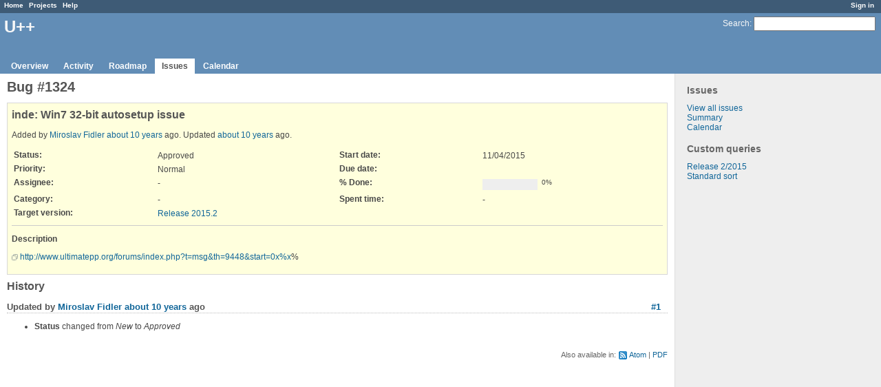

--- FILE ---
content_type: text/html; charset=utf-8
request_url: https://www.ultimatepp.org/redmine/issues/1324
body_size: 2233
content:
<!DOCTYPE html>
<html lang="en">
<head>
<meta charset="utf-8" />
<title>Bug #1324: inde: Win7 32-bit autosetup issue - U++ - Redmine</title>
<meta name="description" content="Redmine" />
<meta name="keywords" content="issue,bug,tracker" />
<meta content="authenticity_token" name="csrf-param" />
<meta content="igBjTbQVmyWSnn0rQy3hMlBnoUDxBcDFIZv+/4Cytlk=" name="csrf-token" />
<link rel='shortcut icon' href='/redmine/favicon.ico' />
<link href="/redmine/stylesheets/jquery/jquery-ui-1.11.0.css" media="all" rel="stylesheet" />
<link href="/redmine/stylesheets/application.css" media="all" rel="stylesheet" />

<script src="/redmine/javascripts/jquery-1.11.1-ui-1.11.0-ujs-3.1.1.js"></script>
<script src="/redmine/javascripts/application.js"></script>
<script>
//<![CDATA[
$(window).load(function(){ warnLeavingUnsaved('The current page contains unsaved text that will be lost if you leave this page.'); });
//]]>
</script>


<!-- page specific tags -->
    <link href="https://www.ultimatepp.org/redmine/issues/1324.atom" rel="alternate" title="U++ - Bug #1324: inde: Win7 32-bit autosetup issue" type="application/atom+xml" />
<script src="/redmine/javascripts/context_menu.js"></script><link href="/redmine/stylesheets/context_menu.css" media="screen" rel="stylesheet" /></head>
<body class="project-upp controller-issues action-show">
<div id="wrapper">
<div id="wrapper2">
<div id="wrapper3">
<div id="top-menu">
    <div id="account">
        <ul><li><a class="login" href="/redmine/login">Sign in</a></li></ul>    </div>
    
    <ul><li><a class="home" href="/redmine/">Home</a></li>
<li><a class="projects" href="/redmine/projects">Projects</a></li>
<li><a class="help" href="http://www.redmine.org/guide">Help</a></li></ul></div>

<div id="header">
    <div id="quick-search">
        <form accept-charset="UTF-8" action="/redmine/projects/upp/search" method="get"><div style="display:none"><input name="utf8" type="hidden" value="&#x2713;" /></div>
        <input name="issues" type="hidden" value="1" />
        <label for='q'>
          <a accesskey="4" href="/redmine/projects/upp/search">Search</a>:
        </label>
        <input accesskey="f" class="small" id="q" name="q" size="20" type="text" />
</form>        
    </div>

    <h1>U++</h1>

    <div id="main-menu">
        <ul><li><a class="overview" href="/redmine/projects/upp">Overview</a></li>
<li><a class="activity" href="/redmine/projects/upp/activity">Activity</a></li>
<li><a class="roadmap" href="/redmine/projects/upp/roadmap">Roadmap</a></li>
<li><a class="issues selected" href="/redmine/projects/upp/issues">Issues</a></li>
<li><a class="calendar" href="/redmine/projects/upp/issues/calendar">Calendar</a></li></ul>
    </div>
</div>

<div id="main" class="">
    <div id="sidebar">
          <h3>Issues</h3>

<ul>
<li><a href="/redmine/projects/upp/issues?set_filter=1">View all issues</a></li>
<li><a href="/redmine/projects/upp/issues/report">Summary</a></li>

<li><a href="/redmine/projects/upp/issues/calendar">Calendar</a></li>
</ul>




<h3>Custom queries</h3>
<ul class="queries"><li><a class="query" href="/redmine/projects/upp/issues?query_id=3">Release 2/2015</a></li>
<li><a class="query" href="/redmine/projects/upp/issues?query_id=4">Standard sort</a></li></ul>





        
    </div>

    <div id="content">
        
        <div class="contextual">





</div>


<h2>Bug #1324</h2>

<div class="issue tracker-1 status-8 priority-4 priority-default closed details">

  

<div class="subject">
<div><h3>inde: Win7 32-bit autosetup issue</h3></div>
</div>
        <p class="author">
        Added by <a class="user active" href="/redmine/users/3">Miroslav Fidler</a> <a href="/redmine/projects/upp/activity?from=2015-11-04" title="11/04/2015 10:35 AM">about 10 years</a> ago.
        Updated <a href="/redmine/projects/upp/activity?from=2015-11-14" title="11/14/2015 07:30 PM">about 10 years</a> ago.
        </p>

<table class="attributes">
<tr><th class="status">Status:</th><td class="status">Approved</td><th class="start-date">Start date:</th><td class="start-date">11/04/2015</td></tr><tr><th class="priority">Priority:</th><td class="priority">Normal</td><th class="due-date">Due date:</th><td class="due-date"></td></tr><tr><th class="assigned-to">Assignee:</th><td class="assigned-to">-</td><th class="progress">% Done:</th><td class="progress"><table class="progress progress-0" style="width: 80px;"><tr><td class="todo" style="width: 100%;"></td></tr></table><p class="percent">0%</p></td></tr><tr><th class="category">Category:</th><td class="category">-</td><th class="spent-time">Spent time:</th><td class="spent-time">-</td></tr><tr><th class="fixed-version">Target version:</th><td class="fixed-version"><a href="/redmine/versions/1">Release 2015.2</a></td><th></th><td></td></tr>


</table>

<hr />
<div class="description">
  <div class="contextual">
  
  </div>

  <p><strong>Description</strong></p>
  <div class="wiki">
  <p><a class="external" href="http://www.ultimatepp.org/forums/index.php?t=msg&#38;th=9448&#38;start=0x%x">http://www.ultimatepp.org/forums/index.php?t=msg&#38;th=9448&#38;start=0x%x</a>%</p>
  </div>
</div>






</div>


<div id="history">
<h3>History</h3>
  <div id="change-2692" class="journal has-details">
    <div id="note-1">
    <h4><a class="journal-link" href="/redmine/issues/1324#note-1">#1</a>
    
    Updated by <a class="user active" href="/redmine/users/3">Miroslav Fidler</a> <a href="/redmine/projects/upp/activity?from=2015-11-14" title="11/14/2015 07:30 PM">about 10 years</a> ago</h4>

    <ul class="details">
       <li><strong>Status</strong> changed from <i>New</i> to <i>Approved</i></li>
    </ul>
    
    </div>
  </div>
  


</div>


<div style="clear: both;"></div>
<div class="contextual">





</div>


<div style="clear: both;"></div>

<p class="other-formats">Also available in:  <span><a class="atom" href="/redmine/issues/1324.atom" rel="nofollow">Atom</a></span>
  <span><a class="pdf" href="/redmine/issues/1324.pdf" rel="nofollow">PDF</a></span>
</p>



<script>
//<![CDATA[
contextMenuInit('/redmine/issues/context_menu')
//]]>
</script>

        
        <div style="clear:both;"></div>
    </div>
</div>
</div>

<div id="ajax-indicator" style="display:none;"><span>Loading...</span></div>
<div id="ajax-modal" style="display:none;"></div>

<div id="footer">
  <div class="bgl"><div class="bgr">
    Powered by <a href="http://www.redmine.org/">Redmine</a> &copy; 2006-2014 Jean-Philippe Lang
  </div></div>
</div>
</div>
</div>

</body>
</html>
